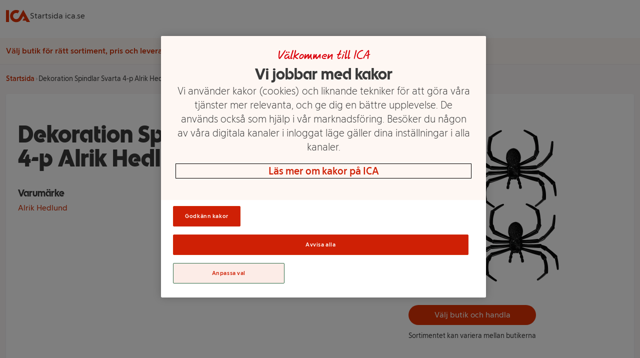

--- FILE ---
content_type: application/javascript; charset=UTF-8
request_url: https://static.hotjar.com/c/hotjar-1381022.js?sv=6
body_size: 11361
content:
window.hjSiteSettings = window.hjSiteSettings || {"site_id":1381022,"rec_value":0.0,"state_change_listen_mode":"automatic","record":true,"continuous_capture_enabled":true,"recording_capture_keystrokes":true,"session_capture_console_consent":false,"anonymize_digits":true,"anonymize_emails":true,"suppress_all":true,"suppress_all_on_specific_pages":[],"suppress_text":true,"suppress_location":true,"user_attributes_enabled":true,"legal_name":"ICA","privacy_policy_url":"https://www.ica.se/policies/behandling-av-personuppgifter/","deferred_page_contents":[],"record_targeting_rules":[],"heatmaps":[],"polls":[{"id":1840616,"created_epoch_time":1769670941,"skin":"light","background":"#002e5f","effective_show_branding":false,"position":"right","content":{"version":2,"questions":[{"uuid":"e69c4dfe-12d3-4344-b807-823a30e99fec","type":"net-promoter-score","text":"Hur sannolikt är det att du rekommenderar Gaston till en vän?","required":true,"labels":[{"text":"Inte alls sannolikt"},{"text":"Mycket sannolikt"}],"next":"byOrder"},{"uuid":"376008ae-ee82-4ef3-8add-c60f0cda4c7a","type":"single-open-ended-multiple-line","text":"Vad är den främsta anledningen till ditt betyg?","required":true,"next":"byOrder"},{"uuid":"aca736b9-46e4-4370-8ebc-47b9dab67069","type":"email","text":"Finns det något vi kan göra för att förbättra din upplevelse i butiken?","required":false,"nextIfSkipped":"byOrder","next":"byOrder"}],"thankyou":"Tack för dina svar! 🐶🐱\nDin feedback hjälper oss att göra Gaston ännu bättre. Hoppas vi snart ses igen. \nHälsningar, Ida butikschef i Norrköping"},"connect_visit_data":"always","ask_for_consent":false,"language":"sv","display_condition":"immediate","display_delay":0,"persist_condition":"once","targeting_percentage":100,"targeting":[{"component":"device","match_operation":"exact","negate":false,"pattern":"tablet","name":null,"rule_type":null},{"component":"device","match_operation":"exact","negate":false,"pattern":"phone","name":null,"rule_type":null},{"component":"device","match_operation":"exact","negate":false,"pattern":"desktop","name":null,"rule_type":null},{"component":"url","match_operation":"contains","negate":false,"pattern":"/","name":null,"rule_type":null}],"uuid":"4c513ad7-16c6-4971-8ceb-6707a2f1c1ff","invite":{"title":"Your feedback is important to us!","description":"Tell us what you think about this page by taking our quick Survey.","button":"Yes, I will give feedback","close":"No thanks"},"invite_enabled":false,"display_type":"external_link","auto_screenshot":true,"etr_enabled":false,"show_legal":true,"logo_path":"surveys/logo/574d49ee01664fffae7e3a7f192cf31c","button_color":"#0057a2","parent_element_selector":null,"button_survey_label":null,"custom_css":null,"targeting_user_attribute_match_logic":"and"},{"id":1828031,"created_epoch_time":1764143303,"skin":"light","background":"#FFFFFF","effective_show_branding":false,"position":"right","content":{"version":2,"questions":[{"uuid":"3ab8d6a8-84ed-4d95-8540-9d76f48ba012","type":"single-open-ended-multiple-line","text":"Hur kan vi göra planeringstjänsten bättre?","required":true,"next":"byOrder"}],"thankyou":"Tack för hjälpen"},"connect_visit_data":"always","ask_for_consent":false,"language":"sv","display_condition":"immediate","display_delay":0,"persist_condition":"always","targeting_percentage":100,"targeting":[{"component":"trigger","match_operation":"exact","negate":false,"pattern":"FeedbackAddedToShoppingListHMAI","name":null,"rule_type":null},{"component":"device","match_operation":"exact","negate":false,"pattern":"tablet","name":null,"rule_type":null},{"component":"device","match_operation":"exact","negate":false,"pattern":"desktop","name":null,"rule_type":null},{"component":"device","match_operation":"exact","negate":false,"pattern":"phone","name":null,"rule_type":null}],"uuid":"2c2e6bff-f591-4809-ac33-49ddc013628d","invite":{"title":"Your feedback is important to us!","description":"Tell us what you think about this page by taking our quick Survey.","button":"Yes, I will give feedback","close":"No thanks"},"invite_enabled":false,"display_type":"full_screen","auto_screenshot":true,"etr_enabled":false,"show_legal":false,"logo_path":"surveys/logo/fbe824fc75834125bd2673c7cb6ac74d","button_color":"#CF2005","parent_element_selector":null,"button_survey_label":null,"custom_css":null,"targeting_user_attribute_match_logic":"and"},{"id":1828030,"created_epoch_time":1764143200,"skin":"light","background":"#FFFFFF","effective_show_branding":false,"position":"right","content":{"version":2,"questions":[{"uuid":"3ab8d6a8-84ed-4d95-8540-9d76f48ba012","type":"single-open-ended-multiple-line","text":"Hur kan vi göra planeringstjänsten bättre?","required":false,"nextIfSkipped":"byOrder","next":"byOrder"}],"thankyou":"Tack för hjälpen"},"connect_visit_data":"always","ask_for_consent":false,"language":"sv","display_condition":"immediate","display_delay":0,"persist_condition":"always","targeting_percentage":100,"targeting":[{"component":"trigger","match_operation":"exact","negate":false,"pattern":"FeedbackRecipeSuggestionHMAI","name":null,"rule_type":null},{"component":"device","match_operation":"exact","negate":false,"pattern":"desktop","name":null,"rule_type":null},{"component":"device","match_operation":"exact","negate":false,"pattern":"phone","name":null,"rule_type":null},{"component":"device","match_operation":"exact","negate":false,"pattern":"tablet","name":null,"rule_type":null}],"uuid":"1eeee5be-8e1f-4ac3-a07b-cda6cf3d35b1","invite":{"title":"Your feedback is important to us!","description":"Tell us what you think about this page by taking our quick Survey.","button":"Yes, I will give feedback","close":"No thanks"},"invite_enabled":false,"display_type":"full_screen","auto_screenshot":true,"etr_enabled":false,"show_legal":false,"logo_path":"surveys/logo/434760f63b5d469fb7de36a53e8c988f","button_color":"#CF2005","parent_element_selector":null,"button_survey_label":null,"custom_css":null,"targeting_user_attribute_match_logic":"and"},{"id":1828029,"created_epoch_time":1764143108,"skin":"light","background":"#FFFFFF","effective_show_branding":false,"position":"right","content":{"version":2,"questions":[{"uuid":"3ab8d6a8-84ed-4d95-8540-9d76f48ba012","type":"single-open-ended-multiple-line","text":"Hur kan vi göra planeringstjänsten bättre?","required":false,"nextIfSkipped":"byOrder","next":"byOrder"}],"thankyou":"Tack för hjälpen"},"connect_visit_data":"always","ask_for_consent":false,"language":"sv","display_condition":"immediate","display_delay":0,"persist_condition":"always","targeting_percentage":100,"targeting":[{"component":"device","match_operation":"exact","negate":false,"pattern":"phone","name":null,"rule_type":null},{"component":"device","match_operation":"exact","negate":false,"pattern":"desktop","name":null,"rule_type":null},{"component":"device","match_operation":"exact","negate":false,"pattern":"tablet","name":null,"rule_type":null},{"component":"trigger","match_operation":"exact","negate":false,"pattern":"FeedbackPageHMAI","name":null,"rule_type":null}],"uuid":"d23c1bfb-b2c2-47b4-841a-3734daaabb57","invite":{"title":"Your feedback is important to us!","description":"Tell us what you think about this page by taking our quick Survey.","button":"Yes, I will give feedback","close":"No thanks"},"invite_enabled":false,"display_type":"full_screen","auto_screenshot":true,"etr_enabled":false,"show_legal":false,"logo_path":"surveys/logo/eb8b11b81e854875a1205bfe976599c9","button_color":"#CF2005","parent_element_selector":null,"button_survey_label":null,"custom_css":null,"targeting_user_attribute_match_logic":"and"},{"id":1827083,"created_epoch_time":1763712006,"skin":"light","background":"#FFFFFF","effective_show_branding":false,"position":"right","content":{"version":2,"questions":[{"uuid":"d63820cf-1e97-443c-ad59-357de29b288b","type":"title-and-description","text":"Kul att du hittat hit! Vi blir jätteglada om du vill svara på en snabb fråga - det tar bara några sekunder.","required":true,"next":"byOrder"},{"uuid":"d8cf76b3-59b7-4491-ad01-eea17a5e5500","type":"single-close-ended","text":"Har du använt vår cateringtjänst tidigare?","required":true,"randomize_answer_order":true,"pin_last_to_bottom":false,"answers":[{"text":"Nej, jag visste inte att den fanns.","comments":false},{"text":"Nej, men jag kände till den.","comments":false},{"text":"Ja, jag har beställt via den tidigare.","comments":false}],"next":"byOrder"}],"thankyou":"Tack för att du tog dig tid att svara! Det betyder mycket för oss."},"connect_visit_data":"always","ask_for_consent":false,"language":"sv","display_condition":"delay","display_delay":3,"persist_condition":"response","targeting_percentage":100,"targeting":[{"component":"trigger","match_operation":"exact","negate":false,"pattern":"InStoreQrTrue","name":null,"rule_type":null},{"component":"device","match_operation":"exact","negate":false,"pattern":"desktop","name":null,"rule_type":null},{"component":"device","match_operation":"exact","negate":false,"pattern":"tablet","name":null,"rule_type":null},{"component":"device","match_operation":"exact","negate":false,"pattern":"phone","name":null,"rule_type":null}],"uuid":"c55dee30-0657-4a40-857f-aa7c816f120c","invite":{"title":"Your feedback is important to us!","description":"Tell us what you think about this page by taking our quick Survey.","button":"Yes, I will give feedback","close":"No thanks"},"invite_enabled":false,"display_type":"popover","auto_screenshot":true,"etr_enabled":false,"show_legal":true,"logo_path":"surveys/logo/c505cac6e6c9469684ed537e93c83556","button_color":"#e3000b","parent_element_selector":null,"button_survey_label":null,"custom_css":null,"targeting_user_attribute_match_logic":"and"},{"id":1826066,"created_epoch_time":1763391763,"skin":"light","background":"#FFFFFF","effective_show_branding":false,"position":"right","content":{"version":2,"questions":[{"uuid":"3ab8d6a8-84ed-4d95-8540-9d76f48ba012","type":"rating-scale-7","text":"Vad tycker du om att få produktrekommendationer i inköpslistan?","required":false,"nextIfSkipped":"byOrder","scaleCount":7,"labels":[{"text":"Inte bra alls"},{"text":"Mycket bra"}],"next":"byOrder"},{"uuid":"3c1d3247-d031-45ad-88fb-89b5bf5489b8","type":"single-open-ended-multiple-line","text":"Förklara gärna varför du tycker att det är bra/dåligt:","required":false,"nextIfSkipped":"byOrder","next":"byOrder"},{"uuid":"504b3947-5089-4d91-915f-939800924f19","type":"rating-scale-7","text":"Hur viktigt är det för dig att göra hållbara val när du handlar?","required":true,"scaleCount":7,"labels":[{"text":"Inte alls viktigt"},{"text":"Väldigt viktigt"}],"next":"byOrder"}],"thankyou":"Tack för din feedback 🌱♥️"},"connect_visit_data":"always","ask_for_consent":false,"language":"sv","display_condition":"delay","display_delay":2,"persist_condition":"response","targeting_percentage":100,"targeting":[{"component":"device","match_operation":"exact","negate":false,"pattern":"tablet","name":null,"rule_type":null},{"component":"device","match_operation":"exact","negate":false,"pattern":"phone","name":null,"rule_type":null},{"component":"device","match_operation":"exact","negate":false,"pattern":"desktop","name":null,"rule_type":null},{"component":"trigger","match_operation":"exact","negate":false,"pattern":"shoppingListReplaceItem","name":null,"rule_type":null}],"uuid":"55ae6eac-ff36-4c3a-b42b-75fc115c12fb","invite":{"title":"Your feedback is important to us!","description":"Tell us what you think about this page by taking our quick Survey.","button":"Yes, I will give feedback","close":"No thanks"},"invite_enabled":false,"display_type":"full_screen","auto_screenshot":true,"etr_enabled":false,"show_legal":false,"logo_path":null,"button_color":"#e3000b","parent_element_selector":null,"button_survey_label":null,"custom_css":null,"targeting_user_attribute_match_logic":"and"},{"id":1826065,"created_epoch_time":1763391739,"skin":"light","background":"#FFFFFF","effective_show_branding":false,"position":"right","content":{"version":2,"questions":[{"uuid":"3ab8d6a8-84ed-4d95-8540-9d76f48ba012","type":"rating-scale-7","text":"Vad tycker du om att få produktrekommendationer i inköpslistan?","required":false,"nextIfSkipped":"byOrder","scaleCount":7,"labels":[{"text":"Inte bra alls"},{"text":"Mycket bra"}],"next":"byOrder"},{"uuid":"3c1d3247-d031-45ad-88fb-89b5bf5489b8","type":"single-open-ended-multiple-line","text":"Förklara gärna varför du tycker att det är bra/dåligt:","required":false,"nextIfSkipped":"byOrder","next":"byOrder"},{"uuid":"504b3947-5089-4d91-915f-939800924f19","type":"rating-scale-7","text":"Hur viktigt är det för dig att göra hållbara val när du handlar?","required":true,"scaleCount":7,"labels":[{"text":"Inte alls viktigt"},{"text":"Väldigt viktigt"}],"next":"byOrder"}],"thankyou":"Tack för din feedback 🌱♥️"},"connect_visit_data":"always","ask_for_consent":false,"language":"sv","display_condition":"delay","display_delay":2,"persist_condition":"response","targeting_percentage":100,"targeting":[{"component":"device","match_operation":"exact","negate":false,"pattern":"phone","name":null,"rule_type":null},{"component":"device","match_operation":"exact","negate":false,"pattern":"tablet","name":null,"rule_type":null},{"component":"trigger","match_operation":"exact","negate":false,"pattern":"climatePushDecline","name":null,"rule_type":null},{"component":"device","match_operation":"exact","negate":false,"pattern":"desktop","name":null,"rule_type":null},{"component":"trigger","match_operation":"exact","negate":false,"pattern":"climatePushClose","name":null,"rule_type":null}],"uuid":"f4c1fef3-61fe-4e8c-8daa-3f5dab88590a","invite":{"title":"Your feedback is important to us!","description":"Tell us what you think about this page by taking our quick Survey.","button":"Yes, I will give feedback","close":"No thanks"},"invite_enabled":false,"display_type":"full_screen","auto_screenshot":true,"etr_enabled":false,"show_legal":false,"logo_path":null,"button_color":"#e3000b","parent_element_selector":null,"button_survey_label":null,"custom_css":null,"targeting_user_attribute_match_logic":"and"},{"id":1822200,"created_epoch_time":1761913358,"skin":"light","background":"#FFFFFF","effective_show_branding":false,"position":"right","content":{"version":2,"questions":[{"uuid":"00057621-2199-4ef7-92bf-24bd72fd4432","type":"title-and-description","text":"🐶🐱 Hej från Gaston-gänget!\nVi är nyfikna på vad du tycker om att handla på vår e-handel hejgaston.se.\n\nDina svar är helt anonyma och hjälper oss att bli ännu bättre.\nVi vill veta allt, både mjau och voff! 🐾","required":true,"next":"byOrder"},{"uuid":"1d00e2b8-0a54-4250-85b7-07104b0e9a21","type":"single-close-ended","text":"(1/6) Hur många gånger har du handlat på hejgaston.se?","required":true,"randomize_answer_order":false,"pin_last_to_bottom":false,"answers":[{"text":"1 gång","comments":false},{"text":"2–3 gånger","comments":false},{"text":"Fler än 4 gånger","comments":false}],"next":"byOrder"},{"uuid":"48110fc3-f30c-4d07-8848-03036701d1d4","type":"single-close-ended","text":"(2/6) Har du handlat i någon av våra fysiska butiker i Uppsala, Västerås, Säffle eller Norrköping?","required":true,"randomize_answer_order":false,"pin_last_to_bottom":false,"answers":[{"text":"Ja","comments":false},{"text":"Nej","comments":false}],"next":"byOrder"},{"uuid":"3c1d3247-d031-45ad-88fb-89b5bf5489b8","type":"reaction","text":"(3/6) Hur nöjd är du med hejgaston.se?","required":true,"labels":[{"text":"Inte nöjd"},{"text":"Väldigt nöjd"}],"reaction_style":"emoji","next":"byOrder"},{"uuid":"46dcda50-ce0a-4dbe-ba8b-de889a6edb7e","type":"single-open-ended-multiple-line","text":"(4/6) Finns det något vi kan förbättra för att göra din upplevelse ännu bättre?","required":true,"next":"byOrder"},{"uuid":"df79ecd1-b5e8-4638-8e91-719cf2dcb7b9","type":"single-open-ended-multiple-line","text":"(5/6) Saknar du något i sortimentet?","required":true,"next":"byOrder"},{"uuid":"03b43796-0d67-4dd0-8c8d-96f79c48d58a","type":"multiple-close-ended","text":"(6/6) Vart handlar du oftast till ditt husdjur?","required":true,"randomize_answer_order":false,"pin_last_to_bottom":false,"answers":[{"text":"Gaston","comments":false},{"text":"Arken Zoo","comments":false},{"text":"Zoo.se ","comments":false},{"text":"Dogman","comments":false},{"text":"ICA","comments":false},{"text":"COOP","comments":false},{"text":"Willys","comments":false},{"text":"Annat (ange)","comments":true}],"next":"byOrder"}],"thankyou":"Stort tack för dina svar! 🐶🐱 Psst! Du har väll inte missat att gå med i Stammis husdjur. Läs mer här: https://www.hejgaston.se/pages/stammis"},"connect_visit_data":"always","ask_for_consent":false,"language":"sv","display_condition":"immediate","display_delay":0,"persist_condition":"always","targeting_percentage":100,"targeting":[{"component":"device","match_operation":"exact","negate":false,"pattern":"phone","name":null,"rule_type":null},{"component":"device","match_operation":"exact","negate":false,"pattern":"desktop","name":null,"rule_type":null},{"component":"url","match_operation":"contains","negate":false,"pattern":"/","name":null,"rule_type":null},{"component":"device","match_operation":"exact","negate":false,"pattern":"tablet","name":null,"rule_type":null}],"uuid":"3d595f68-d672-42f4-9d27-16ba0ef2db3c","invite":{"title":"Your feedback is important to us!","description":"Tell us what you think about this page by taking our quick Survey.","button":"Yes, I will give feedback","close":"No thanks"},"invite_enabled":false,"display_type":"external_link","auto_screenshot":true,"etr_enabled":false,"show_legal":true,"logo_path":"surveys/logo/66155b24dfdb42b8b9584e89082bc33f","button_color":"#324FBE","parent_element_selector":null,"button_survey_label":null,"custom_css":null,"targeting_user_attribute_match_logic":"and"},{"id":1599576,"created_epoch_time":1743409282,"skin":"light","background":"#FFFFFF","effective_show_branding":true,"position":"right","content":{"version":2,"questions":[{"uuid":"3ab8d6a8-84ed-4d95-8540-9d76f48ba012","type":"reaction","text":"Hur upplevde du att få en gåva när du hämtade ut ditt paket från ICA Paket? ","required":true,"labels":[{"text":"Mindre bra"},{"text":"Väldigt bra"}],"reaction_style":"emoji","next":"byOrder"},{"uuid":"286dee12-c38b-45d7-9006-90663d783fc3","type":"single-close-ended","text":"Vad tyckte du om gåvan du fick?","required":true,"randomize_answer_order":false,"pin_last_to_bottom":false,"answers":[{"text":"Väldigt bra","comments":false},{"text":"Bra","comments":false},{"text":"Okej","comments":false},{"text":"Jag gillade den inte","comments":false}],"nextByAnswer":["question:81046908-bb3b-4d6a-98b0-7c4871a9d94a","question:81046908-bb3b-4d6a-98b0-7c4871a9d94a","question:6a53937a-975e-4a22-974b-9dbf4b4dea3c","question:6a53937a-975e-4a22-974b-9dbf4b4dea3c"],"next":"byAnswer"},{"uuid":"6a53937a-975e-4a22-974b-9dbf4b4dea3c","type":"single-open-ended-multiple-line","text":"Var det något specifikt du inte gillade med gåvan eller skulle en annan typ av vara göra upplevelsen mer positiv?","required":false,"nextIfSkipped":"question:81046908-bb3b-4d6a-98b0-7c4871a9d94a","next":"question:81046908-bb3b-4d6a-98b0-7c4871a9d94a"},{"uuid":"293f06b4-0933-4b1b-aca0-8b40dcd98772","type":"single-close-ended","text":"Använde du kupongen från Santa Maria?","required":true,"randomize_answer_order":false,"pin_last_to_bottom":false,"answers":[{"text":"Yes","comments":false},{"text":"No","comments":false}],"next":"byOrder"},{"uuid":"81046908-bb3b-4d6a-98b0-7c4871a9d94a","type":"single-close-ended","text":"Skulle du uppskatta att få erbjudanden från ICA Paket i framtiden?","required":true,"randomize_answer_order":false,"pin_last_to_bottom":false,"answers":[{"text":"Ja","comments":false},{"text":"Nej","comments":false}],"nextByAnswer":["question:53526ee9-216e-4175-9414-accda23e4f90","question:0c7e2f26-82cf-4f34-b330-dbf38f868edb"],"next":"byAnswer"},{"uuid":"53526ee9-216e-4175-9414-accda23e4f90","type":"single-open-ended-single-line","text":"Vilken sorts erbjudande skulle du vilja få?","required":true,"next":"byOrder"},{"uuid":"0c7e2f26-82cf-4f34-b330-dbf38f868edb","type":"single-close-ended","text":"När du hämtade ut ditt paket från ICA Paket, passade du även på att handla mat i din lokala ICA butik? ","required":true,"randomize_answer_order":false,"pin_last_to_bottom":false,"answers":[{"text":"Ja","comments":false},{"text":"Nej","comments":false}],"nextByAnswer":["question:55fcda79-016d-4719-bbf5-a8af62318661","question:9db8938e-8d3f-48d6-a75b-031355170df3"],"next":"byAnswer"},{"uuid":"55fcda79-016d-4719-bbf5-a8af62318661","type":"single-close-ended","text":"Frivilligt - Hade du planerat att handla innan du gick till butiken? ","required":false,"nextIfSkipped":"byOrder","randomize_answer_order":false,"pin_last_to_bottom":false,"answers":[{"text":"Ja","comments":false},{"text":"Nej","comments":false}],"next":"question:3018223e-eb85-4e24-8955-ba080307b8c3"},{"uuid":"9db8938e-8d3f-48d6-a75b-031355170df3","type":"single-open-ended-multiple-line","text":"Frivilligt - Varför handlade du inte?","required":false,"nextIfSkipped":"thankYou","next":"thankYou"},{"uuid":"3018223e-eb85-4e24-8955-ba080307b8c3","type":"single-open-ended-multiple-line","text":"Frivilligt - Vad handlade du?","required":false,"nextIfSkipped":"thankYou","next":"thankYou"}],"thankyou":"Tack för din feedback! "},"connect_visit_data":"always","ask_for_consent":false,"language":"sv","display_condition":"immediate","display_delay":0,"persist_condition":"always","targeting_percentage":100,"targeting":[{"component":"device","match_operation":"exact","negate":false,"pattern":"tablet","name":null,"rule_type":null},{"component":"device","match_operation":"exact","negate":false,"pattern":"phone","name":null,"rule_type":null},{"component":"device","match_operation":"exact","negate":false,"pattern":"desktop","name":null,"rule_type":null},{"component":"url","match_operation":"contains","negate":false,"pattern":"/","name":null,"rule_type":null}],"uuid":"6629b6c7-b74b-4160-8767-2591b8a4f576","invite":{"title":"Your feedback is important to us!","description":"Tell us what you think about this page by taking our quick Survey.","button":"Yes, I will give feedback","close":"No thanks"},"invite_enabled":false,"display_type":"external_link","auto_screenshot":true,"etr_enabled":false,"show_legal":false,"logo_path":"surveys/logo/ba104be53b34407b89f74939261fc071","button_color":"#324FBE","parent_element_selector":null,"button_survey_label":null,"custom_css":null,"targeting_user_attribute_match_logic":"and"},{"id":1570782,"created_epoch_time":1738916841,"skin":"light","background":"#FFFFFF","effective_show_branding":true,"position":"right","content":{"version":2,"questions":[{"uuid":"3ab8d6a8-84ed-4d95-8540-9d76f48ba012","type":"rating-scale-7","text":"Hur enkelt är det att planera dina matinköp på ica.se?","required":true,"scaleCount":7,"labels":[{"text":"Väldigt svårt"},{"text":"Väldigt enkelt"}],"next":"byOrder"},{"uuid":"95b34ea6-f29f-4292-b02c-65ec0fe0daa8","type":"single-close-ended","text":"Vad planerar du för idag?","required":false,"nextIfSkipped":"byOrder","randomize_answer_order":false,"pin_last_to_bottom":false,"answers":[{"text":"Dagens måltider","comments":false},{"text":"Flera av veckans måltider","comments":false},{"text":"En högtid, resa eller helgmiddag","comments":false},{"text":"Jag planerar inte","comments":false}],"next":"byOrder"},{"uuid":"3c1d3247-d031-45ad-88fb-89b5bf5489b8","type":"single-open-ended-multiple-line","text":"Vad kan vi göra för att förenkla din planering?","required":false,"nextIfSkipped":"byOrder","next":"byOrder"}],"thankyou":"Tack för att du hjälper oss att bli bättre!"},"connect_visit_data":"always","ask_for_consent":false,"language":"sv","display_condition":"delay","display_delay":10,"persist_condition":"response","targeting_percentage":5,"targeting":[{"component":"url","match_operation":"regex","negate":false,"pattern":"^https://www\\.ica\\.se\\/recept\\/(?!dina-recept\\/)[a-z0-9-\\/]*[a-z]\\/?(\\?.+)?$","name":null,"rule_type":null},{"component":"url","match_operation":"regex","negate":false,"pattern":"^https:\\/\\/www\\.ica\\.se\\/erbjudanden\\/[a-z0-9-]+-\\d+\\/.*$","name":null,"rule_type":null},{"component":"device","match_operation":"exact","negate":false,"pattern":"tablet","name":null,"rule_type":null},{"component":"device","match_operation":"exact","negate":false,"pattern":"phone","name":null,"rule_type":null},{"component":"device","match_operation":"exact","negate":false,"pattern":"desktop","name":null,"rule_type":null}],"uuid":"2e8597b5-62a7-4f50-9bb1-2969953fd7a3","invite":{"title":"Your feedback is important to us!","description":"Tell us what you think about this page by taking our quick Survey.","button":"Yes, I will give feedback","close":"No thanks"},"invite_enabled":false,"display_type":"popover","auto_screenshot":true,"etr_enabled":false,"show_legal":false,"logo_path":"surveys/logo/5f85420d07d54438b0cd239f6207c719","button_color":"#324FBE","parent_element_selector":"#page-wrapper > div > div:nth-child(10) > div:nth-child(8)","button_survey_label":null,"custom_css":null,"targeting_user_attribute_match_logic":"and"},{"id":1060376,"created_epoch_time":1724829930,"skin":"light","background":"#FFFFFF","effective_show_branding":false,"position":"right","content":{"version":2,"questions":[{"uuid":"475e9850-caf1-4f54-8278-aeb220716b9d","type":"reaction","text":"Hur kändes det att få en extra bonus från ICA?","required":true,"labels":[{"text":"Inte alls bra!"},{"text":"Toppen!"}],"reaction_style":"emoji","next":"byOrder"},{"uuid":"6d459d74-ae71-4bb8-b6f9-7c41f37e4082","type":"single-open-ended-single-line","text":"Berätta varför du svarade så?","required":false,"nextIfSkipped":"thankYou","next":"thankYou"}],"thankyou":"Tack för hjälpen!"},"connect_visit_data":"always","ask_for_consent":false,"language":"sv","display_condition":"immediate","display_delay":0,"persist_condition":"once","targeting_percentage":100,"targeting":[{"component":"device","match_operation":"exact","negate":false,"pattern":"tablet","name":null,"rule_type":null},{"component":"url","match_operation":"contains","negate":false,"pattern":"/","name":null,"rule_type":null},{"component":"device","match_operation":"exact","negate":false,"pattern":"desktop","name":null,"rule_type":null},{"component":"device","match_operation":"exact","negate":false,"pattern":"phone","name":null,"rule_type":null}],"uuid":"fc31b9f4-c9d9-471c-b9ae-48308fa1b6a8","invite":{"title":"Your feedback is important to us!","description":"Tell us what you think about this page by taking our quick Survey.","button":"Yes, I will give feedback","close":"No thanks"},"invite_enabled":false,"display_type":"external_link","auto_screenshot":true,"etr_enabled":false,"show_legal":true,"logo_path":null,"button_color":"#9B0600","parent_element_selector":null,"button_survey_label":null,"custom_css":null,"targeting_user_attribute_match_logic":"and"},{"id":1060375,"created_epoch_time":1724829868,"skin":"light","background":"#FFFFFF","effective_show_branding":false,"position":"right","content":{"version":2,"questions":[{"uuid":"475e9850-caf1-4f54-8278-aeb220716b9d","type":"reaction","text":"Hur kändes det att få en extra bonus från ICA?","required":true,"labels":[{"text":"Inte alls bra!"},{"text":"Toppen!"}],"reaction_style":"emoji","next":"byOrder"},{"uuid":"6d459d74-ae71-4bb8-b6f9-7c41f37e4082","type":"single-open-ended-single-line","text":"Berätta varför du svarade så?","required":false,"nextIfSkipped":"thankYou","next":"thankYou"}],"thankyou":"Tack för hjälpen!"},"connect_visit_data":"always","ask_for_consent":false,"language":"sv","display_condition":"immediate","display_delay":0,"persist_condition":"once","targeting_percentage":100,"targeting":[{"component":"device","match_operation":"exact","negate":false,"pattern":"tablet","name":null,"rule_type":null},{"component":"device","match_operation":"exact","negate":false,"pattern":"phone","name":null,"rule_type":null},{"component":"device","match_operation":"exact","negate":false,"pattern":"desktop","name":null,"rule_type":null},{"component":"url","match_operation":"contains","negate":false,"pattern":"/","name":null,"rule_type":null}],"uuid":"1a0d4fbd-146f-4aa9-87dd-d754eb6802ff","invite":{"title":"Your feedback is important to us!","description":"Tell us what you think about this page by taking our quick Survey.","button":"Yes, I will give feedback","close":"No thanks"},"invite_enabled":false,"display_type":"external_link","auto_screenshot":true,"etr_enabled":false,"show_legal":true,"logo_path":null,"button_color":"#9B0600","parent_element_selector":null,"button_survey_label":null,"custom_css":null,"targeting_user_attribute_match_logic":"and"},{"id":978624,"created_epoch_time":1704900491,"skin":"light","background":"#FFFFFF","effective_show_branding":false,"position":"right","content":{"version":2,"questions":[{"uuid":"c18feb86-c572-4fdd-8efa-5d6050fa018d","type":"rating-scale-5","text":"Hur var din upplevelse av sidan?","required":true,"scaleCount":5,"labels":[{"text":"Inte bra"},{"text":"Väldigt bra"}],"nextByAnswer":["byOrder","question:7028b3ab-3a87-42ba-8b16-4a559cd1264a","question:7028b3ab-3a87-42ba-8b16-4a559cd1264a"],"next":"byAnswer"},{"uuid":"77d5d5a5-dfeb-4e87-b296-faa496193645","type":"single-open-ended-single-line","text":"Berätta gärna lite mer om vad det var du inte gillade.","required":false,"nextIfSkipped":"question:e6f8e4a3-5cb5-4dd3-b5ff-b3a9874c633d","next":"question:e6f8e4a3-5cb5-4dd3-b5ff-b3a9874c633d"},{"uuid":"7028b3ab-3a87-42ba-8b16-4a559cd1264a","type":"single-open-ended-single-line","text":"Berätta gärna lite mer om vad det var du tyckte om.","required":false,"nextIfSkipped":"question:e6f8e4a3-5cb5-4dd3-b5ff-b3a9874c633d","next":"question:e6f8e4a3-5cb5-4dd3-b5ff-b3a9874c633d"},{"uuid":"e6f8e4a3-5cb5-4dd3-b5ff-b3a9874c633d","type":"single-close-ended","text":"Tänkte du på annonserna på sidan?","required":true,"randomize_answer_order":false,"pin_last_to_bottom":false,"answers":[{"text":"Ja","comments":false},{"text":"Nej","comments":false}],"nextByAnswer":["byOrder","question:56be11e9-15c0-4dc8-8573-7ae9bf3462b9"],"next":"byAnswer"},{"uuid":"4ba7ea30-efd7-48df-921c-9e5de541dc13","type":"single-open-ended-multiple-line","text":"Berätta gärna lite mer om vad du tänkte om annonserna på sidan","required":false,"nextIfSkipped":"byOrder","next":"byOrder"},{"uuid":"56be11e9-15c0-4dc8-8573-7ae9bf3462b9","type":"single-close-ended","text":"Vilken layout av förslagen med olika annonsplaceringar föredrar du och varför?","required":true,"randomize_answer_order":false,"pin_last_to_bottom":false,"answers":[{"text":"Alternativ A","comments":true},{"text":"Alternativ B","comments":true},{"text":"Alternativ C","comments":true},{"text":"Alternativ D","comments":false}],"next":"byOrder","image_path":"survey-images/b4e83c9ac794eb892002ae80bf88fe07_f85d36ba6b984d3e91d4b860292ac6a7","image_thumbnail_path":"survey-images/671ba9398c7ef2fb672ff5018aae134d_8680315810904cb5a12be9d58cfdcfad_t","image_alt":null},{"uuid":"b0b7e4c8-5636-402e-80dd-8dbaf0c0debe","type":"single-close-ended","text":"Vilken layout av förslagen med olika annonsplaceringar tycker du sämst om och varför?","required":true,"randomize_answer_order":false,"pin_last_to_bottom":false,"answers":[{"text":"Alternativ A","comments":true},{"text":"Alternativ B","comments":true},{"text":"Alternativ C","comments":true},{"text":"Alternativ D","comments":true}],"next":"byOrder","image_path":"survey-images/b4e83c9ac794eb892002ae80bf88fe07_c35962a2ad894c569b43047760682e57","image_thumbnail_path":"survey-images/671ba9398c7ef2fb672ff5018aae134d_33570f44bb6e4612ba2d23152df2024a_t","image_alt":null}],"thankyou":"Tack för att du tog dig tiden att hjälpa oss bli bättre!"},"connect_visit_data":"always","ask_for_consent":false,"language":"sv","display_condition":"immediate","display_delay":0,"persist_condition":"always","targeting_percentage":100,"targeting":[{"component":"device","match_operation":"exact","negate":false,"pattern":"desktop","name":null,"rule_type":null},{"component":"url","match_operation":"contains","negate":false,"pattern":"/","name":null,"rule_type":null},{"component":"device","match_operation":"exact","negate":false,"pattern":"tablet","name":null,"rule_type":null},{"component":"device","match_operation":"exact","negate":false,"pattern":"phone","name":null,"rule_type":null}],"uuid":"c7d5e9eb-871d-4c23-80e0-ebbec363bdc0","invite":{"title":"Your feedback is important to us!","description":"Tell us what you think about this page by taking our quick Survey.","button":"Yes, I will give feedback","close":"No thanks"},"invite_enabled":false,"display_type":"external_link","auto_screenshot":true,"etr_enabled":false,"show_legal":false,"logo_path":null,"button_color":"#9B0600","parent_element_selector":null,"button_survey_label":null,"custom_css":null,"targeting_user_attribute_match_logic":"and"},{"id":971640,"created_epoch_time":1702557511,"skin":"light","background":"#FFFFFF","effective_show_branding":false,"position":"right","content":{"version":2,"questions":[{"uuid":"c5824e00-792e-41a3-9f77-aa20a6b15eac","type":"reaction","text":"Hur upplever du din första tid som stammis?","required":true,"labels":[{"text":"Mycket dålig"},{"text":"Mycket bra"}],"nextByAnswer":["question:c6709534-170f-4211-a077-203e09707614","question:c6709534-170f-4211-a077-203e09707614","question:1cbe4d56-627b-4757-bfc4-e1f27b91c7c3"],"next":"byAnswer","reaction_style":"emoji"},{"uuid":"c6709534-170f-4211-a077-203e09707614","type":"single-open-ended-single-line","text":"Vad hade vi kunnat göra bättre?","required":true,"next":"thankYou"},{"uuid":"1cbe4d56-627b-4757-bfc4-e1f27b91c7c3","type":"single-open-ended-single-line","text":"Vad gjorde vi bra?","required":true,"next":"thankYou"}],"thankyou":"Tack för hjälpen!"},"connect_visit_data":"always","ask_for_consent":false,"language":"en","display_condition":"immediate","display_delay":0,"persist_condition":"once","targeting_percentage":100,"targeting":[{"component":"url","match_operation":"contains","negate":false,"pattern":"/","name":null,"rule_type":null},{"component":"device","match_operation":"exact","negate":false,"pattern":"phone","name":null,"rule_type":null},{"component":"device","match_operation":"exact","negate":false,"pattern":"tablet","name":null,"rule_type":null},{"component":"device","match_operation":"exact","negate":false,"pattern":"desktop","name":null,"rule_type":null}],"uuid":"5dd33218-1686-43d5-98cf-7660f129271a","invite":{"title":"Your feedback is important to us!","description":"Tell us what you think about this page by taking our quick Survey.","button":"Yes, I will give feedback","close":"No thanks"},"invite_enabled":false,"display_type":"external_link","auto_screenshot":true,"etr_enabled":false,"show_legal":false,"logo_path":null,"button_color":"#9b0600","parent_element_selector":null,"button_survey_label":null,"custom_css":null,"targeting_user_attribute_match_logic":"and"},{"id":971583,"created_epoch_time":1702552643,"skin":"light","background":"#FFFFFF","effective_show_branding":false,"position":"right","content":{"version":2,"questions":[{"uuid":"c5824e00-792e-41a3-9f77-aa20a6b15eac","type":"reaction","text":"Hur upplever du din första tid som stammis?","required":true,"labels":[{"text":"Mycket dålig"},{"text":"Mycket bra"}],"nextByAnswer":["question:c6709534-170f-4211-a077-203e09707614","question:c6709534-170f-4211-a077-203e09707614","question:1cbe4d56-627b-4757-bfc4-e1f27b91c7c3"],"next":"byAnswer","reaction_style":"emoji"},{"uuid":"c6709534-170f-4211-a077-203e09707614","type":"single-open-ended-single-line","text":"Vad hade vi kunnat göra bättre?","required":true,"next":"thankYou"},{"uuid":"1cbe4d56-627b-4757-bfc4-e1f27b91c7c3","type":"single-open-ended-single-line","text":"Vad gjorde vi bra?","required":true,"next":"thankYou"}],"thankyou":"Tack för hjälpen!"},"connect_visit_data":"always","ask_for_consent":false,"language":"en","display_condition":"immediate","display_delay":0,"persist_condition":"once","targeting_percentage":100,"targeting":[{"component":"device","match_operation":"exact","negate":false,"pattern":"tablet","name":null,"rule_type":null},{"component":"url","match_operation":"contains","negate":false,"pattern":"/","name":null,"rule_type":null},{"component":"device","match_operation":"exact","negate":false,"pattern":"desktop","name":null,"rule_type":null},{"component":"device","match_operation":"exact","negate":false,"pattern":"phone","name":null,"rule_type":null}],"uuid":"1db354c2-9b64-441a-b70d-37a30bfa8312","invite":{"title":"Your feedback is important to us!","description":"Tell us what you think about this page by taking our quick Survey.","button":"Yes, I will give feedback","close":"No thanks"},"invite_enabled":false,"display_type":"external_link","auto_screenshot":true,"etr_enabled":false,"show_legal":false,"logo_path":null,"button_color":"#9b0600","parent_element_selector":null,"button_survey_label":null,"custom_css":null,"targeting_user_attribute_match_logic":"and"},{"id":660375,"created_epoch_time":1613998088,"skin":"light","background":"#FFFFFF","effective_show_branding":false,"position":"middle_right","content":{"version":2,"questions":[{"uuid":"a9b4e434-4b9e-40b7-a25a-1804be51b196","type":"net-promoter-score","text":"Skulle du rekommendera ICAs e-handel till en kollega eller vän?","required":true,"labels":[{"text":"Nej, aldrig!"},{"text":"Ja, absolut!"}],"next":"byOrder"},{"uuid":"9c07ac7a-b566-440c-90e3-9676a79c965c","type":"single-open-ended-multiple-line","text":"Beskriv gärna varför du gav oss det betyget.","required":false,"nextIfSkipped":"byOrder","next":"byOrder"}],"thankyou":"Tack för att du deltar i undersökningen!"},"connect_visit_data":"never","ask_for_consent":false,"language":"sv","display_condition":"delay","display_delay":240,"persist_condition":"response","targeting_percentage":100,"targeting":[{"component":"url","match_operation":"contains","negate":false,"pattern":"/stores/","name":null,"rule_type":null},{"component":"url","match_operation":"contains","negate":true,"pattern":"/basket","name":null,"rule_type":null},{"component":"url","match_operation":"contains","negate":true,"pattern":"/checkout","name":null,"rule_type":null},{"component":"device","match_operation":"exact","negate":false,"pattern":"desktop","name":null,"rule_type":null},{"component":"device","match_operation":"exact","negate":false,"pattern":"phone","name":null,"rule_type":null},{"component":"device","match_operation":"exact","negate":false,"pattern":"tablet","name":null,"rule_type":null}],"uuid":"7f069396-5c67-4db1-8939-3c22de29d34f","invite":{"title":"Your feedback is important to us!","description":"Tell us what you think about this page by taking our quick Survey.","button":"Yes, I will give feedback","close":"No thanks"},"invite_enabled":false,"display_type":"button","auto_screenshot":false,"etr_enabled":false,"show_legal":true,"logo_path":null,"button_color":"#fcece7","parent_element_selector":null,"button_survey_label":"Tyck till!","custom_css":null,"targeting_user_attribute_match_logic":"and"}],"integrations":{"optimizely":{"tag_recordings":false},"abtasty":{"tag_recordings":false},"kissmetrics":{"send_user_id":false},"mixpanel":{"send_events":false},"unbounce":{"tag_recordings":false},"hubspot":{"enabled":false,"send_recordings":false,"send_surveys":false}},"features":["ask.popover_redesign","client_script.compression.pc","csq_theme","error_reporting","feedback.embeddable_widget","feedback.widgetV2","feedback.widget_telemetry","settings.billing_v2","survey.embeddable_widget","survey.image_question","survey.screenshots","survey.type_button","tcvs_v2"],"tracking_code_verified":true,"cs_project_id":null,"cs_tag_name":null,"account_id":877092,"account_signature":"43b4c419bfa98357bfc67815f70704b02e27506259fecb9b8d6ac850c08a2bf3"};

!function(){"use strict";function e(t){return e="function"==typeof Symbol&&"symbol"==typeof Symbol.iterator?function(e){return typeof e}:function(e){return e&&"function"==typeof Symbol&&e.constructor===Symbol&&e!==Symbol.prototype?"symbol":typeof e},e(t)}function t(e,t){for(var r=0;r<t.length;r++){var i=t[r];i.enumerable=i.enumerable||!1,i.configurable=!0,"value"in i&&(i.writable=!0),Object.defineProperty(e,n(i.key),i)}}function n(t){var n=function(t,n){if("object"!=e(t)||!t)return t;var r=t[Symbol.toPrimitive];if(void 0!==r){var i=r.call(t,"string");if("object"!=e(i))return i;throw new TypeError("@@toPrimitive must return a primitive value.")}return String(t)}(t);return"symbol"==e(n)?n:String(n)}var r,i=function(){function e(t){var n=arguments.length>1&&void 0!==arguments[1]?arguments[1]:10,r=arguments.length>2&&void 0!==arguments[2]?arguments[2]:1e3;!function(e,t){if(!(e instanceof t))throw new TypeError("Cannot call a class as a function")}(this,e),this.send=t,this.batchSize=n,this.flushInterval=r,this.buffer=[],this.flushTimer=null}var n,r;return n=e,(r=[{key:"getBuffer",value:function(){return this.buffer}},{key:"add",value:function(e){var t=this;this.buffer.push(e),this.buffer.length>=this.batchSize?this.flush():this.flushTimer||(this.flushTimer=setTimeout((function(){t.flush()}),this.flushInterval))}},{key:"flush",value:function(){this.buffer.length>0&&(this.send(this.buffer),this.buffer=[]),this.flushTimer&&(clearTimeout(this.flushTimer),this.flushTimer=null)}}])&&t(n.prototype,r),Object.defineProperty(n,"prototype",{writable:!1}),e}();function a(){return a=Object.assign?Object.assign.bind():function(e){for(var t=1;t<arguments.length;t++){var n=arguments[t];for(var r in n)Object.prototype.hasOwnProperty.call(n,r)&&(e[r]=n[r])}return e},a.apply(this,arguments)}var o,s=function(){try{return"performance"in window&&"now"in window.performance}catch(e){return!1}},u={version:6,metricsUrl:(null===(r=window._hjSettings)||void 0===r?void 0:r.metricsUrl)||"https://metrics.hotjar.io",sampling:{metrics:.1,fieldMetrics:.01,debug:.5,universalDebug:.05*.1},browser:{hasPerformance:!1,shouldLogMetrics:!1,inLab:!1},buffer:{bufferSize:40,flushInterval:3e3}},c={isDebugEnabled:!1,isMetricsEnabled:!1,isFieldMetricsEnabled:!1,loggedMetrics:{},genericTags:{}},l=function(e,t,n){var r;c.loggedMetrics[e]=a(a({},c.loggedMetrics[e]),{},((r={})[t]=n||{},r))},d=function(e){if(!e)return"value";var t=Object.keys(e)[0];return t&&e[t]||"value"},g=function(e){var t,n=null!==(t=e.tag)&&void 0!==t?t:void 0;return c.isDebugEnabled?a(a(a({},n),e.extraTags),c.genericTags):n},f=function(e,t){if(!o)return!1;var n=c.isMetricsEnabled||c.isDebugEnabled;return"lab"===e&&(n=u.browser.inLab),"field"===e&&(n=c.isFieldMetricsEnabled),t?n&&t.flush:n},h=function(e){var t=!1,n="v=".concat(u.version),r="".concat(u.metricsUrl,"?").concat(n,"&site_id=").concat(window.hjSiteSettings.site_id)+(c.isDebugEnabled?"&debug=true":""),i=JSON.stringify(e);if("sendBeacon"in navigator)try{t=navigator.sendBeacon.bind(navigator)(r,i)}catch(e){}if(!1===t)try{var a=new XMLHttpRequest;a.open("POST",r),a.timeout=1e4,a.send(i)}catch(e){}u.browser.shouldLogMetrics&&console.debug("New Metrics: ",e)},p={getConfig:function(e){return u[e]},getState:function(e){return c[e]},start:function(){try{u.browser={hasPerformance:s(),shouldLogMetrics:/hjMetrics=1/.test(location.search),inLab:/hjLab=true/.test(location.search)};var e=p.time(),t=window.hjSiteSettings||{},n=t.features,r=t.site_id,a=new Set(n),l=u.sampling;return c.genericTags={site_id:r},c.isDebugEnabled=Math.random()<=l.universalDebug||a.has("client_script.metrics.debug")&&Math.random()<=l.debug,c.isMetricsEnabled=Math.random()<=l.metrics,c.isFieldMetricsEnabled=c.isMetricsEnabled&&Math.random()<=l.fieldMetrics,o=new i(h,u.buffer.bufferSize,u.buffer.flushInterval),e}catch(e){console.debug("Error in metrics.start",{error:e})}},reset:function(){c.loggedMetrics={}},stop:function(){c.isDebugEnabled=!1,c.isMetricsEnabled=!1,c.genericTags={}},count:function(e,t){var n=t.incr,r=t.tag,i=t.extraTags,s=t.type;try{var u,l=d(r),h=c.loggedMetrics[e],p=0;if(n?(p=(h&&h[l]||0)+(n.value||1),c.loggedMetrics[e]=a(a({},h),{},((u={})[l]=null!=n&&n.flush?0:p,u))):p=1,f(s,n)){var v={name:e,type:"count",value:p,tags:g({tag:r,extraTags:i})};o.add(v)}}catch(e){}},distr:function(e,t){var n=t.task,r=t.value,i=t.extraTags;f()&&o.add({name:e,type:"distribution",value:r,tags:g({tag:{task:n},extraTags:i})})},time:function(){try{if(!u.browser.hasPerformance)return;return performance.now()}catch(e){}},timeEnd:function(e,t){var n=t.tag,r=t.start,i=t.total,a=t.extraTags,s=t.type;try{var u=p.time();if(!i&&!u)return;var c=d(n),h=i||(r&&u?u-r:void 0);if(l(e,c,{}),h&&h>0&&f(s)){var v={name:e,type:"distribution",value:Math.round(h),tags:g({tag:n,extraTags:a})};o.add(v)}return u}catch(t){console.debug("Failed to send timer metric: ",{name:e,tag:n,error:t})}},timeIncr:function(e,t){var n,r,i,a,o=t.tag,s=t.start,u=t.flush,g=t.extraTags,f=t.type,h=hj.metrics.time(),v=s&&h?h-s:void 0,m=(n=e,{tagName:r=d(o),start:(a=(i=c.loggedMetrics[n])&&i[r]||{}).start,total:a.total}),w=v?v+(m.total||0):m.total;return l(e,m.tagName,{total:w}),u&&p.timeEnd(e,{tag:o,total:w,extraTags:g,type:f}),w},timeWatcher:function(){var e,t=0,n=!1,r=function(){var n,r=p.time();return t+=null!==(n=e&&r&&r-e)&&void 0!==n?n:0,e=p.time(),t};return{start:function(){if(!n)return n=!0,e=p.time()},incr:r,end:function(){var n=r();return t=0,e=void 0,n}}},getErrorMessage:function(e){return e instanceof Error?e.message:"string"==typeof e?e:""}},v=function(e){return e.replayRecordingMaskedUrlRegex="replayRecordingMaskedUrlRegex",e.replayRecordingMaskedUrlRegexRules="replayRecordingMaskedUrlRegexRules",e}({}),m=function(e){return e.START="start",e.NOT_START="not-start",e.END="end",e.NOT_END="not-end",e.CONTAIN="contain",e.NOT_CONTAIN="not-contain",e.EXACT="exact",e.NOT_EXACT="not-exact",e}({});function w(){return w=Object.assign?Object.assign.bind():function(e){for(var t=1;t<arguments.length;t++){var n=arguments[t];for(var r in n)Object.prototype.hasOwnProperty.call(n,r)&&(e[r]=n[r])}return e},w.apply(this,arguments)}var b="https://voc.hotjar.com",y=[b,"https://voc.ew1-integration-1.hotjarians.net","https://hj-engage-unmoderated-review.s3.eu-west-1.amazonaws.com"],j="hj-uut",_={get:function(){var e=window.sessionStorage.getItem(j);return e?JSON.parse(e):null},getValue:function(e){var t=_.get();return null==t?void 0:t[e]},set:function(e){if(e){var t,n=null!==(t=_.get())&&void 0!==t?t:{};window.sessionStorage.setItem(j,JSON.stringify(w(w({},n),e)))}},clear:function(){window.sessionStorage.removeItem(j)},validDomains:y},S=function(e){var t=new URLSearchParams(e);return!!t.has("project_uuid")||("1"===t.get("is_preview")?t.has("task_uuid"):t.has("response_uuid")&&t.has("task_uuid")&&t.has("participation_uuid"))},T=function(){var e,t=null!==(e=function(){var e=document.referrer;if("string"==typeof e&&function(e){if("string"!=typeof e)return!1;try{var t=new URL(e),n="1"===t.searchParams.get("is_preview");return!!y.some((function(t){return null==e?void 0:e.includes(t)}))||!!n&&t.hostname.endsWith(".hotjar.com")&&t.pathname.includes("research/projects/tests")}catch(e){return!1}}(e)&&S(new URL(e).search))return e}())&&void 0!==e?e:function(){var e=new URLSearchParams(window.location.search).get("hj_uut");if(y.some((function(e){var t;return null===(t=document.referrer)||void 0===t?void 0:t.includes(e)}))&&e){var t=window.atob(e);if(S(t)){var n=new URL(b);return n.search=t,n.toString()}}}(),n=void 0!==t,r=null!==_.get();return n&&_.set({referrer:t}),r||n};function R(e,t,n){if(t&&!Array.isArray(t)&&"number"==typeof t.length){var r=t.length;return M(t,void 0!==n&&n<r?n:r)}return e(t,n)}function E(e){return function(e){if(Array.isArray(e))return M(e)}(e)||function(e){if("undefined"!=typeof Symbol&&null!=e[Symbol.iterator]||null!=e["@@iterator"])return Array.from(e)}(e)||function(e,t){if(e){if("string"==typeof e)return M(e,t);var n=Object.prototype.toString.call(e).slice(8,-1);return"Object"===n&&e.constructor&&(n=e.constructor.name),"Map"===n||"Set"===n?Array.from(e):"Arguments"===n||/^(?:Ui|I)nt(?:8|16|32)(?:Clamped)?Array$/.test(n)?M(e,t):void 0}}(e)||function(){throw new TypeError("Invalid attempt to spread non-iterable instance.\nIn order to be iterable, non-array objects must have a [Symbol.iterator]() method.")}()}function M(e,t){(null==t||t>e.length)&&(t=e.length);for(var n=0,r=new Array(t);n<t;n++)r[n]=e[n];return r}var O,x=function(){var e,t=arguments.length>0&&void 0!==arguments[0]?arguments[0]:{},n=null===(e=_hjSettings)||void 0===e?void 0:e.environment,r="t.contentsquare.net";n&&"live"!==n&&(r="t-staging.contentsquare.net");var i=t.isCSQLite?"smb/tag":hjSiteSettings.cs_tag_name;if(i){var a=document.createElement("script");a.type="text/javascript",a.async=!0,a.src="//".concat(r,"/uxa/").concat(i,".js"),document.getElementsByTagName("head")[0].appendChild(a)}};function C(){var e,t,n;window.hj=window.hj||function(){for(var e=arguments.length,t=new Array(e),n=0;n<e;n++)t[n]=arguments[n];(window.hj.q=window.hj.q||[]).push(t)},window.hj.metrics=p,hj.metrics.start();var r,i,a,o,s,u,c,l,d,g,f,h,w=!(!window.CS_CONF||null===(e=window.CS_CONF.voc)||void 0===e||!e.enabled),b=!(window.CS_CONF||null===(t=window.hjSiteSettings)||void 0===t||null===(n=t.features)||void 0===n||!n.includes("cs_lite"));if(w&&window._uxa)window._uxa.push(["start:hotjar",hjSiteSettings]),window.hj.scriptLoaded=!0;else if(b){var y=(u=(r=hjSiteSettings).suppress_all||r.suppress_text||(null===(i=r.suppress_all_on_specific_pages)||void 0===i?void 0:i.length),c=function(e){var t,n,r,i,a,o={anonymisationMethod:null,replayRecordingMaskedUrlRegex:null,replayRecordingMaskedUrlRegexRules:null};if((e.suppress_all||e.suppress_text)&&(o.anonymisationMethod=v.replayRecordingMaskedUrlRegex,o.replayRecordingMaskedUrlRegex=".*"),null!==(t=e.suppress_all_on_specific_pages)&&void 0!==t&&t.length){o.anonymisationMethod=v.replayRecordingMaskedUrlRegexRules;var s=(n=e.suppress_all_on_specific_pages,r={contains:m.CONTAIN,regex:m.CONTAIN,simple:m.CONTAIN,ends_with:m.END,exact:m.EXACT,starts_with:m.START},i=[],a=Object.keys(r),n.forEach((function(e){if(e.pattern&&a.includes(e.match_operation)){var t={operator:r[e.match_operation],value:e.pattern,ignoreQueryParams:"simple"===e.match_operation,ignoreURIFragments:"simple"===e.match_operation,ignoreCaseSensitivity:"simple"===e.match_operation,notOperator:e.negate};i.push(t)}})),i.length?i:void 0);o.replayRecordingMaskedUrlRegexRules=s||null}return o}(r),l=c.anonymisationMethod,d=c.replayRecordingMaskedUrlRegex,g=c.replayRecordingMaskedUrlRegexRules,f=!(null===(a=_hjSettings)||void 0===a||!a.environment||"live"===_hjSettings.environment),{CS_CONF_BASE:{projectId:r.cs_project_id,smbConfig:{siteId:r.site_id,record:!!hjSiteSettings.record,useCSTC:!0,useSentry:!0,csLiteDomain:f?"insights-integration.live.eks.hotjar.com":"insights.hotjar.com"},hostnames:[window.location.hostname],voc:null!==(o=r.polls)&&void 0!==o&&o.length||T()?{enabled:1,siteId:r.site_id}:{enabled:0},whitelistedAttributes:[],anonymizeDigits:!!u||r.anonymize_digits,implementations:(s=r,R(E,(h=s.state_change_listen_mode,"manual"===h?[]:[{template:{name:"ArtificialPageview",args:{}},triggers:[{name:"HistoryChange",args:{listeners:"popstate, pushState, replaceState"+("automatic_with_fragments"===h?", hashchange":""),useDebounce:"no",window:400}}]}]))),recordTargetingRules:R(E,r.record_targeting_rules),anonymisationMethod:l,replayRecordingMaskedUrlRegex:d,replayRecordingMaskedUrlRegexRules:g},PII_SELECTORS:r.suppress_all?["picture, img, video, audio"]:null}),j=y.CS_CONF_BASE,_=y.PII_SELECTORS;window.CS_CONF_BASE=j,window._uxa=window._uxa||[],_&&window._uxa.push(["setPIISelectors",{PIISelectors:_}]),x({isCSQLite:b})}else window.hjBootstrap=window.hjBootstrap||function(e,t,n){var r,i,a=new RegExp("bot|google|headless|baidu|bing|msn|duckduckbot|teoma|slurp|yandex|phantomjs|pingdom|ahrefsbot|facebook","i"),o=(null===(r=window.navigator)||void 0===r?void 0:r.userAgent)||"unknown";if(a.test(o))return hj.metrics.count("session-rejection",{tag:{reason:"bot"}}),void console.warn("Hotjar not launching due to suspicious userAgent:",o);var s="http:"===window.location.protocol,u=Boolean(null===(i=_hjSettings)||void 0===i?void 0:i.preview);if(s&&!u)return hj.metrics.count("session-rejection",{tag:{reason:"https"}}),void console.warn("For security reasons, Hotjar only works over HTTPS. Learn more: https://help.hotjar.com/hc/en-us/articles/115011624047");window.hjBootstrap=function(e,t,n){var r;window.hjBootstrapCalled=(window.hjBootstrapCalled||[]).concat(n),window.hj&&window.hj._init&&(null===(r=hj._init)||void 0===r||r._verifyInstallation())},window.hjBootstrap(e,t,n),window.hjBootstrap.revision="2c8cfc8";var c=window.document,l=c.head||c.getElementsByTagName("head")[0];hj.scriptDomain=e;var d=c.createElement("script");d.async=!0,d.src=hj.scriptDomain+t,d.charset="utf-8",l.appendChild(d)},window.hjBootstrap("https://script.hotjar.com/","modules.5af39c695063f61775c4.js","1381022")}window.hjLazyModules=window.hjLazyModules||{SURVEY_V2:{js:"survey-v2.aedb8bf0b3069e2d06f4.js"},SURVEY_BOOTSTRAPPER:{js:"survey-bootstrapper.31d6cfe0d16ae931b73c.js"},SURVEY_ISOLATED:{js:"survey-isolated.31d6cfe0d16ae931b73c.js"},HEATMAP_RETAKER:{js:"heatmap-retaker.f79c0c7bb13d8a14bddc.js"},SURVEY_INVITATION:{js:"survey-invitation.333ff3f2aa9bd54cfb8e.js"},NOTIFICATION:{js:"notification.ed2bca043f1d9f8c6b56.js"},SENTRY:{js:"sentry.58c81e3e25532810f6fd.js"},BROWSER_PERF:{js:"browser-perf.8417c6bba72228fa2e29.js"},USER_TEST:{js:"user-test.02cdd6b2b4713b56342c.js"}};var I=null!==(O=hjSiteSettings.features)&&void 0!==O?O:[];I.indexOf("one_app_tag")>-1?x():I.indexOf("one_app_tag_dc")>-1?(x(),window.addEventListener("csq:start-hotjar",(function(){C()}))):C()}();
!function(){try{var e="undefined"!=typeof window?window:"undefined"!=typeof global?global:"undefined"!=typeof self?self:{},n=(new Error).stack;n&&(e._sentryDebugIds=e._sentryDebugIds||{},e._sentryDebugIds[n]="c775e787-1d0b-5135-bbba-debb254b53c6")}catch(e){}}();
//# debugId=c775e787-1d0b-5135-bbba-debb254b53c6
